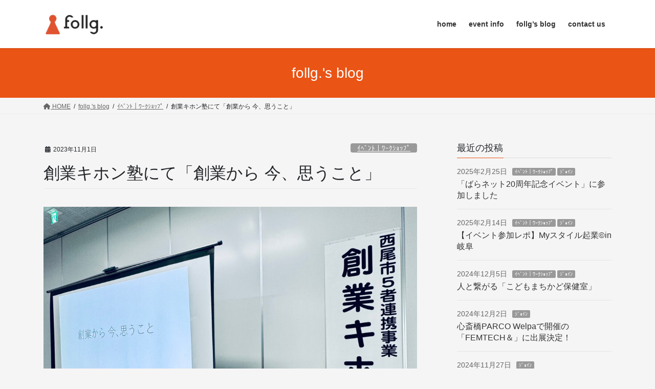

--- FILE ---
content_type: text/html; charset=UTF-8
request_url: https://www.follg.net/follglog/20231101/
body_size: 19837
content:
<!DOCTYPE html>
<html lang="ja">
<head>
<meta charset="utf-8">
<meta http-equiv="X-UA-Compatible" content="IE=edge">
<meta name="viewport" content="width=device-width, initial-scale=1">
<title>創業キホン塾にて「創業から 今、思うこと」 &#8211; follg.</title>
<meta name='robots' content='max-image-preview:large' />
<link rel='dns-prefetch' href='//www.google.com' />
<link rel="alternate" type="application/rss+xml" title="follg. &raquo; フィード" href="https://www.follg.net/feed/" />
<link rel="alternate" type="application/rss+xml" title="follg. &raquo; コメントフィード" href="https://www.follg.net/comments/feed/" />
<link rel="alternate" title="oEmbed (JSON)" type="application/json+oembed" href="https://www.follg.net/wp-json/oembed/1.0/embed?url=https%3A%2F%2Fwww.follg.net%2Ffollglog%2F20231101%2F" />
<link rel="alternate" title="oEmbed (XML)" type="text/xml+oembed" href="https://www.follg.net/wp-json/oembed/1.0/embed?url=https%3A%2F%2Fwww.follg.net%2Ffollglog%2F20231101%2F&#038;format=xml" />
<style id='wp-img-auto-sizes-contain-inline-css' type='text/css'>
img:is([sizes=auto i],[sizes^="auto," i]){contain-intrinsic-size:3000px 1500px}
/*# sourceURL=wp-img-auto-sizes-contain-inline-css */
</style>
<link rel='stylesheet' id='vkExUnit_common_style-css' href='https://www.follg.net/wp-content/plugins/vk-all-in-one-expansion-unit/assets/css/vkExUnit_style.css?ver=9.110.1.1' type='text/css' media='all' />
<style id='vkExUnit_common_style-inline-css' type='text/css'>
.grecaptcha-badge{bottom: 85px !important;}
:root {--ver_page_top_button_url:url(https://www.follg.net/wp-content/plugins/vk-all-in-one-expansion-unit/assets/images/to-top-btn-icon.svg);}@font-face {font-weight: normal;font-style: normal;font-family: "vk_sns";src: url("https://www.follg.net/wp-content/plugins/vk-all-in-one-expansion-unit/inc/sns/icons/fonts/vk_sns.eot?-bq20cj");src: url("https://www.follg.net/wp-content/plugins/vk-all-in-one-expansion-unit/inc/sns/icons/fonts/vk_sns.eot?#iefix-bq20cj") format("embedded-opentype"),url("https://www.follg.net/wp-content/plugins/vk-all-in-one-expansion-unit/inc/sns/icons/fonts/vk_sns.woff?-bq20cj") format("woff"),url("https://www.follg.net/wp-content/plugins/vk-all-in-one-expansion-unit/inc/sns/icons/fonts/vk_sns.ttf?-bq20cj") format("truetype"),url("https://www.follg.net/wp-content/plugins/vk-all-in-one-expansion-unit/inc/sns/icons/fonts/vk_sns.svg?-bq20cj#vk_sns") format("svg");}
/*# sourceURL=vkExUnit_common_style-inline-css */
</style>
<style id='wp-emoji-styles-inline-css' type='text/css'>

	img.wp-smiley, img.emoji {
		display: inline !important;
		border: none !important;
		box-shadow: none !important;
		height: 1em !important;
		width: 1em !important;
		margin: 0 0.07em !important;
		vertical-align: -0.1em !important;
		background: none !important;
		padding: 0 !important;
	}
/*# sourceURL=wp-emoji-styles-inline-css */
</style>
<style id='wp-block-library-inline-css' type='text/css'>
:root{--wp-block-synced-color:#7a00df;--wp-block-synced-color--rgb:122,0,223;--wp-bound-block-color:var(--wp-block-synced-color);--wp-editor-canvas-background:#ddd;--wp-admin-theme-color:#007cba;--wp-admin-theme-color--rgb:0,124,186;--wp-admin-theme-color-darker-10:#006ba1;--wp-admin-theme-color-darker-10--rgb:0,107,160.5;--wp-admin-theme-color-darker-20:#005a87;--wp-admin-theme-color-darker-20--rgb:0,90,135;--wp-admin-border-width-focus:2px}@media (min-resolution:192dpi){:root{--wp-admin-border-width-focus:1.5px}}.wp-element-button{cursor:pointer}:root .has-very-light-gray-background-color{background-color:#eee}:root .has-very-dark-gray-background-color{background-color:#313131}:root .has-very-light-gray-color{color:#eee}:root .has-very-dark-gray-color{color:#313131}:root .has-vivid-green-cyan-to-vivid-cyan-blue-gradient-background{background:linear-gradient(135deg,#00d084,#0693e3)}:root .has-purple-crush-gradient-background{background:linear-gradient(135deg,#34e2e4,#4721fb 50%,#ab1dfe)}:root .has-hazy-dawn-gradient-background{background:linear-gradient(135deg,#faaca8,#dad0ec)}:root .has-subdued-olive-gradient-background{background:linear-gradient(135deg,#fafae1,#67a671)}:root .has-atomic-cream-gradient-background{background:linear-gradient(135deg,#fdd79a,#004a59)}:root .has-nightshade-gradient-background{background:linear-gradient(135deg,#330968,#31cdcf)}:root .has-midnight-gradient-background{background:linear-gradient(135deg,#020381,#2874fc)}:root{--wp--preset--font-size--normal:16px;--wp--preset--font-size--huge:42px}.has-regular-font-size{font-size:1em}.has-larger-font-size{font-size:2.625em}.has-normal-font-size{font-size:var(--wp--preset--font-size--normal)}.has-huge-font-size{font-size:var(--wp--preset--font-size--huge)}.has-text-align-center{text-align:center}.has-text-align-left{text-align:left}.has-text-align-right{text-align:right}.has-fit-text{white-space:nowrap!important}#end-resizable-editor-section{display:none}.aligncenter{clear:both}.items-justified-left{justify-content:flex-start}.items-justified-center{justify-content:center}.items-justified-right{justify-content:flex-end}.items-justified-space-between{justify-content:space-between}.screen-reader-text{border:0;clip-path:inset(50%);height:1px;margin:-1px;overflow:hidden;padding:0;position:absolute;width:1px;word-wrap:normal!important}.screen-reader-text:focus{background-color:#ddd;clip-path:none;color:#444;display:block;font-size:1em;height:auto;left:5px;line-height:normal;padding:15px 23px 14px;text-decoration:none;top:5px;width:auto;z-index:100000}html :where(.has-border-color){border-style:solid}html :where([style*=border-top-color]){border-top-style:solid}html :where([style*=border-right-color]){border-right-style:solid}html :where([style*=border-bottom-color]){border-bottom-style:solid}html :where([style*=border-left-color]){border-left-style:solid}html :where([style*=border-width]){border-style:solid}html :where([style*=border-top-width]){border-top-style:solid}html :where([style*=border-right-width]){border-right-style:solid}html :where([style*=border-bottom-width]){border-bottom-style:solid}html :where([style*=border-left-width]){border-left-style:solid}html :where(img[class*=wp-image-]){height:auto;max-width:100%}:where(figure){margin:0 0 1em}html :where(.is-position-sticky){--wp-admin--admin-bar--position-offset:var(--wp-admin--admin-bar--height,0px)}@media screen and (max-width:600px){html :where(.is-position-sticky){--wp-admin--admin-bar--position-offset:0px}}
.vk-cols--reverse{flex-direction:row-reverse}.vk-cols--hasbtn{margin-bottom:0}.vk-cols--hasbtn>.row>.vk_gridColumn_item,.vk-cols--hasbtn>.wp-block-column{position:relative;padding-bottom:3em}.vk-cols--hasbtn>.row>.vk_gridColumn_item>.wp-block-buttons,.vk-cols--hasbtn>.row>.vk_gridColumn_item>.vk_button,.vk-cols--hasbtn>.wp-block-column>.wp-block-buttons,.vk-cols--hasbtn>.wp-block-column>.vk_button{position:absolute;bottom:0;width:100%}.vk-cols--fit.wp-block-columns{gap:0}.vk-cols--fit.wp-block-columns,.vk-cols--fit.wp-block-columns:not(.is-not-stacked-on-mobile){margin-top:0;margin-bottom:0;justify-content:space-between}.vk-cols--fit.wp-block-columns>.wp-block-column *:last-child,.vk-cols--fit.wp-block-columns:not(.is-not-stacked-on-mobile)>.wp-block-column *:last-child{margin-bottom:0}.vk-cols--fit.wp-block-columns>.wp-block-column>.wp-block-cover,.vk-cols--fit.wp-block-columns:not(.is-not-stacked-on-mobile)>.wp-block-column>.wp-block-cover{margin-top:0}.vk-cols--fit.wp-block-columns.has-background,.vk-cols--fit.wp-block-columns:not(.is-not-stacked-on-mobile).has-background{padding:0}@media(max-width: 599px){.vk-cols--fit.wp-block-columns:not(.has-background)>.wp-block-column:not(.has-background),.vk-cols--fit.wp-block-columns:not(.is-not-stacked-on-mobile):not(.has-background)>.wp-block-column:not(.has-background){padding-left:0 !important;padding-right:0 !important}}@media(min-width: 782px){.vk-cols--fit.wp-block-columns .block-editor-block-list__block.wp-block-column:not(:first-child),.vk-cols--fit.wp-block-columns>.wp-block-column:not(:first-child),.vk-cols--fit.wp-block-columns:not(.is-not-stacked-on-mobile) .block-editor-block-list__block.wp-block-column:not(:first-child),.vk-cols--fit.wp-block-columns:not(.is-not-stacked-on-mobile)>.wp-block-column:not(:first-child){margin-left:0}}@media(min-width: 600px)and (max-width: 781px){.vk-cols--fit.wp-block-columns .wp-block-column:nth-child(2n),.vk-cols--fit.wp-block-columns:not(.is-not-stacked-on-mobile) .wp-block-column:nth-child(2n){margin-left:0}.vk-cols--fit.wp-block-columns .wp-block-column:not(:only-child),.vk-cols--fit.wp-block-columns:not(.is-not-stacked-on-mobile) .wp-block-column:not(:only-child){flex-basis:50% !important}}.vk-cols--fit--gap1.wp-block-columns{gap:1px}@media(min-width: 600px)and (max-width: 781px){.vk-cols--fit--gap1.wp-block-columns .wp-block-column:not(:only-child){flex-basis:calc(50% - 1px) !important}}.vk-cols--fit.vk-cols--grid>.block-editor-block-list__block,.vk-cols--fit.vk-cols--grid>.wp-block-column,.vk-cols--fit.vk-cols--grid:not(.is-not-stacked-on-mobile)>.block-editor-block-list__block,.vk-cols--fit.vk-cols--grid:not(.is-not-stacked-on-mobile)>.wp-block-column{flex-basis:50%;box-sizing:border-box}@media(max-width: 599px){.vk-cols--fit.vk-cols--grid.vk-cols--grid--alignfull>.wp-block-column:nth-child(2)>.wp-block-cover,.vk-cols--fit.vk-cols--grid.vk-cols--grid--alignfull>.wp-block-column:nth-child(2)>.vk_outer,.vk-cols--fit.vk-cols--grid:not(.is-not-stacked-on-mobile).vk-cols--grid--alignfull>.wp-block-column:nth-child(2)>.wp-block-cover,.vk-cols--fit.vk-cols--grid:not(.is-not-stacked-on-mobile).vk-cols--grid--alignfull>.wp-block-column:nth-child(2)>.vk_outer{width:100vw;margin-right:calc((100% - 100vw)/2);margin-left:calc((100% - 100vw)/2)}}@media(min-width: 600px){.vk-cols--fit.vk-cols--grid.vk-cols--grid--alignfull>.wp-block-column:nth-child(2)>.wp-block-cover,.vk-cols--fit.vk-cols--grid.vk-cols--grid--alignfull>.wp-block-column:nth-child(2)>.vk_outer,.vk-cols--fit.vk-cols--grid:not(.is-not-stacked-on-mobile).vk-cols--grid--alignfull>.wp-block-column:nth-child(2)>.wp-block-cover,.vk-cols--fit.vk-cols--grid:not(.is-not-stacked-on-mobile).vk-cols--grid--alignfull>.wp-block-column:nth-child(2)>.vk_outer{margin-right:calc(100% - 50vw);width:50vw}}@media(min-width: 600px){.vk-cols--fit.vk-cols--grid.vk-cols--grid--alignfull.vk-cols--reverse>.wp-block-column,.vk-cols--fit.vk-cols--grid:not(.is-not-stacked-on-mobile).vk-cols--grid--alignfull.vk-cols--reverse>.wp-block-column{margin-left:0;margin-right:0}.vk-cols--fit.vk-cols--grid.vk-cols--grid--alignfull.vk-cols--reverse>.wp-block-column:nth-child(2)>.wp-block-cover,.vk-cols--fit.vk-cols--grid.vk-cols--grid--alignfull.vk-cols--reverse>.wp-block-column:nth-child(2)>.vk_outer,.vk-cols--fit.vk-cols--grid:not(.is-not-stacked-on-mobile).vk-cols--grid--alignfull.vk-cols--reverse>.wp-block-column:nth-child(2)>.wp-block-cover,.vk-cols--fit.vk-cols--grid:not(.is-not-stacked-on-mobile).vk-cols--grid--alignfull.vk-cols--reverse>.wp-block-column:nth-child(2)>.vk_outer{margin-left:calc(100% - 50vw)}}.vk-cols--menu h2,.vk-cols--menu h3,.vk-cols--menu h4,.vk-cols--menu h5{margin-bottom:.2em;text-shadow:#000 0 0 10px}.vk-cols--menu h2:first-child,.vk-cols--menu h3:first-child,.vk-cols--menu h4:first-child,.vk-cols--menu h5:first-child{margin-top:0}.vk-cols--menu p{margin-bottom:1rem;text-shadow:#000 0 0 10px}.vk-cols--menu .wp-block-cover__inner-container:last-child{margin-bottom:0}.vk-cols--fitbnrs .wp-block-column .wp-block-cover:hover img{filter:unset}.vk-cols--fitbnrs .wp-block-column .wp-block-cover:hover{background-color:unset}.vk-cols--fitbnrs .wp-block-column .wp-block-cover:hover .wp-block-cover__image-background{filter:unset !important}.vk-cols--fitbnrs .wp-block-cover .wp-block-cover__inner-container{position:absolute;height:100%;width:100%}.vk-cols--fitbnrs .vk_button{height:100%;margin:0}.vk-cols--fitbnrs .vk_button .vk_button_btn,.vk-cols--fitbnrs .vk_button .btn{height:100%;width:100%;border:none;box-shadow:none;background-color:unset !important;transition:unset}.vk-cols--fitbnrs .vk_button .vk_button_btn:hover,.vk-cols--fitbnrs .vk_button .btn:hover{transition:unset}.vk-cols--fitbnrs .vk_button .vk_button_btn:after,.vk-cols--fitbnrs .vk_button .btn:after{border:none}.vk-cols--fitbnrs .vk_button .vk_button_link_txt{width:100%;position:absolute;top:50%;left:50%;transform:translateY(-50%) translateX(-50%);font-size:2rem;text-shadow:#000 0 0 10px}.vk-cols--fitbnrs .vk_button .vk_button_link_subCaption{width:100%;position:absolute;top:calc(50% + 2.2em);left:50%;transform:translateY(-50%) translateX(-50%);text-shadow:#000 0 0 10px}@media(min-width: 992px){.vk-cols--media.wp-block-columns{gap:3rem}}.vk-fit-map figure{margin-bottom:0}.vk-fit-map iframe{position:relative;margin-bottom:0;display:block;max-height:400px;width:100vw}.vk-fit-map:is(.alignfull,.alignwide) div{max-width:100%}.vk-table--th--width25 :where(tr>*:first-child){width:25%}.vk-table--th--width30 :where(tr>*:first-child){width:30%}.vk-table--th--width35 :where(tr>*:first-child){width:35%}.vk-table--th--width40 :where(tr>*:first-child){width:40%}.vk-table--th--bg-bright :where(tr>*:first-child){background-color:var(--wp--preset--color--bg-secondary, rgba(0, 0, 0, 0.05))}@media(max-width: 599px){.vk-table--mobile-block :is(th,td){width:100%;display:block}.vk-table--mobile-block.wp-block-table table :is(th,td){border-top:none}}.vk-table--width--th25 :where(tr>*:first-child){width:25%}.vk-table--width--th30 :where(tr>*:first-child){width:30%}.vk-table--width--th35 :where(tr>*:first-child){width:35%}.vk-table--width--th40 :where(tr>*:first-child){width:40%}.no-margin{margin:0}@media(max-width: 599px){.wp-block-image.vk-aligncenter--mobile>.alignright{float:none;margin-left:auto;margin-right:auto}.vk-no-padding-horizontal--mobile{padding-left:0 !important;padding-right:0 !important}}
/* VK Color Palettes */:root{ --wp--preset--color--vk-color-custom-1:#ea5415}/* --vk-color-custom-1 is deprecated. */:root{ --vk-color-custom-1: var(--wp--preset--color--vk-color-custom-1);}:root{ --wp--preset--color--vk-color-custom-2:#4b4948}/* --vk-color-custom-2 is deprecated. */:root{ --vk-color-custom-2: var(--wp--preset--color--vk-color-custom-2);}

/*# sourceURL=wp-block-library-inline-css */
</style><style id='wp-block-image-inline-css' type='text/css'>
.wp-block-image>a,.wp-block-image>figure>a{display:inline-block}.wp-block-image img{box-sizing:border-box;height:auto;max-width:100%;vertical-align:bottom}@media not (prefers-reduced-motion){.wp-block-image img.hide{visibility:hidden}.wp-block-image img.show{animation:show-content-image .4s}}.wp-block-image[style*=border-radius] img,.wp-block-image[style*=border-radius]>a{border-radius:inherit}.wp-block-image.has-custom-border img{box-sizing:border-box}.wp-block-image.aligncenter{text-align:center}.wp-block-image.alignfull>a,.wp-block-image.alignwide>a{width:100%}.wp-block-image.alignfull img,.wp-block-image.alignwide img{height:auto;width:100%}.wp-block-image .aligncenter,.wp-block-image .alignleft,.wp-block-image .alignright,.wp-block-image.aligncenter,.wp-block-image.alignleft,.wp-block-image.alignright{display:table}.wp-block-image .aligncenter>figcaption,.wp-block-image .alignleft>figcaption,.wp-block-image .alignright>figcaption,.wp-block-image.aligncenter>figcaption,.wp-block-image.alignleft>figcaption,.wp-block-image.alignright>figcaption{caption-side:bottom;display:table-caption}.wp-block-image .alignleft{float:left;margin:.5em 1em .5em 0}.wp-block-image .alignright{float:right;margin:.5em 0 .5em 1em}.wp-block-image .aligncenter{margin-left:auto;margin-right:auto}.wp-block-image :where(figcaption){margin-bottom:1em;margin-top:.5em}.wp-block-image.is-style-circle-mask img{border-radius:9999px}@supports ((-webkit-mask-image:none) or (mask-image:none)) or (-webkit-mask-image:none){.wp-block-image.is-style-circle-mask img{border-radius:0;-webkit-mask-image:url('data:image/svg+xml;utf8,<svg viewBox="0 0 100 100" xmlns="http://www.w3.org/2000/svg"><circle cx="50" cy="50" r="50"/></svg>');mask-image:url('data:image/svg+xml;utf8,<svg viewBox="0 0 100 100" xmlns="http://www.w3.org/2000/svg"><circle cx="50" cy="50" r="50"/></svg>');mask-mode:alpha;-webkit-mask-position:center;mask-position:center;-webkit-mask-repeat:no-repeat;mask-repeat:no-repeat;-webkit-mask-size:contain;mask-size:contain}}:root :where(.wp-block-image.is-style-rounded img,.wp-block-image .is-style-rounded img){border-radius:9999px}.wp-block-image figure{margin:0}.wp-lightbox-container{display:flex;flex-direction:column;position:relative}.wp-lightbox-container img{cursor:zoom-in}.wp-lightbox-container img:hover+button{opacity:1}.wp-lightbox-container button{align-items:center;backdrop-filter:blur(16px) saturate(180%);background-color:#5a5a5a40;border:none;border-radius:4px;cursor:zoom-in;display:flex;height:20px;justify-content:center;opacity:0;padding:0;position:absolute;right:16px;text-align:center;top:16px;width:20px;z-index:100}@media not (prefers-reduced-motion){.wp-lightbox-container button{transition:opacity .2s ease}}.wp-lightbox-container button:focus-visible{outline:3px auto #5a5a5a40;outline:3px auto -webkit-focus-ring-color;outline-offset:3px}.wp-lightbox-container button:hover{cursor:pointer;opacity:1}.wp-lightbox-container button:focus{opacity:1}.wp-lightbox-container button:focus,.wp-lightbox-container button:hover,.wp-lightbox-container button:not(:hover):not(:active):not(.has-background){background-color:#5a5a5a40;border:none}.wp-lightbox-overlay{box-sizing:border-box;cursor:zoom-out;height:100vh;left:0;overflow:hidden;position:fixed;top:0;visibility:hidden;width:100%;z-index:100000}.wp-lightbox-overlay .close-button{align-items:center;cursor:pointer;display:flex;justify-content:center;min-height:40px;min-width:40px;padding:0;position:absolute;right:calc(env(safe-area-inset-right) + 16px);top:calc(env(safe-area-inset-top) + 16px);z-index:5000000}.wp-lightbox-overlay .close-button:focus,.wp-lightbox-overlay .close-button:hover,.wp-lightbox-overlay .close-button:not(:hover):not(:active):not(.has-background){background:none;border:none}.wp-lightbox-overlay .lightbox-image-container{height:var(--wp--lightbox-container-height);left:50%;overflow:hidden;position:absolute;top:50%;transform:translate(-50%,-50%);transform-origin:top left;width:var(--wp--lightbox-container-width);z-index:9999999999}.wp-lightbox-overlay .wp-block-image{align-items:center;box-sizing:border-box;display:flex;height:100%;justify-content:center;margin:0;position:relative;transform-origin:0 0;width:100%;z-index:3000000}.wp-lightbox-overlay .wp-block-image img{height:var(--wp--lightbox-image-height);min-height:var(--wp--lightbox-image-height);min-width:var(--wp--lightbox-image-width);width:var(--wp--lightbox-image-width)}.wp-lightbox-overlay .wp-block-image figcaption{display:none}.wp-lightbox-overlay button{background:none;border:none}.wp-lightbox-overlay .scrim{background-color:#fff;height:100%;opacity:.9;position:absolute;width:100%;z-index:2000000}.wp-lightbox-overlay.active{visibility:visible}@media not (prefers-reduced-motion){.wp-lightbox-overlay.active{animation:turn-on-visibility .25s both}.wp-lightbox-overlay.active img{animation:turn-on-visibility .35s both}.wp-lightbox-overlay.show-closing-animation:not(.active){animation:turn-off-visibility .35s both}.wp-lightbox-overlay.show-closing-animation:not(.active) img{animation:turn-off-visibility .25s both}.wp-lightbox-overlay.zoom.active{animation:none;opacity:1;visibility:visible}.wp-lightbox-overlay.zoom.active .lightbox-image-container{animation:lightbox-zoom-in .4s}.wp-lightbox-overlay.zoom.active .lightbox-image-container img{animation:none}.wp-lightbox-overlay.zoom.active .scrim{animation:turn-on-visibility .4s forwards}.wp-lightbox-overlay.zoom.show-closing-animation:not(.active){animation:none}.wp-lightbox-overlay.zoom.show-closing-animation:not(.active) .lightbox-image-container{animation:lightbox-zoom-out .4s}.wp-lightbox-overlay.zoom.show-closing-animation:not(.active) .lightbox-image-container img{animation:none}.wp-lightbox-overlay.zoom.show-closing-animation:not(.active) .scrim{animation:turn-off-visibility .4s forwards}}@keyframes show-content-image{0%{visibility:hidden}99%{visibility:hidden}to{visibility:visible}}@keyframes turn-on-visibility{0%{opacity:0}to{opacity:1}}@keyframes turn-off-visibility{0%{opacity:1;visibility:visible}99%{opacity:0;visibility:visible}to{opacity:0;visibility:hidden}}@keyframes lightbox-zoom-in{0%{transform:translate(calc((-100vw + var(--wp--lightbox-scrollbar-width))/2 + var(--wp--lightbox-initial-left-position)),calc(-50vh + var(--wp--lightbox-initial-top-position))) scale(var(--wp--lightbox-scale))}to{transform:translate(-50%,-50%) scale(1)}}@keyframes lightbox-zoom-out{0%{transform:translate(-50%,-50%) scale(1);visibility:visible}99%{visibility:visible}to{transform:translate(calc((-100vw + var(--wp--lightbox-scrollbar-width))/2 + var(--wp--lightbox-initial-left-position)),calc(-50vh + var(--wp--lightbox-initial-top-position))) scale(var(--wp--lightbox-scale));visibility:hidden}}
/*# sourceURL=https://www.follg.net/wp-includes/blocks/image/style.min.css */
</style>
<style id='wp-block-paragraph-inline-css' type='text/css'>
.is-small-text{font-size:.875em}.is-regular-text{font-size:1em}.is-large-text{font-size:2.25em}.is-larger-text{font-size:3em}.has-drop-cap:not(:focus):first-letter{float:left;font-size:8.4em;font-style:normal;font-weight:100;line-height:.68;margin:.05em .1em 0 0;text-transform:uppercase}body.rtl .has-drop-cap:not(:focus):first-letter{float:none;margin-left:.1em}p.has-drop-cap.has-background{overflow:hidden}:root :where(p.has-background){padding:1.25em 2.375em}:where(p.has-text-color:not(.has-link-color)) a{color:inherit}p.has-text-align-left[style*="writing-mode:vertical-lr"],p.has-text-align-right[style*="writing-mode:vertical-rl"]{rotate:180deg}
/*# sourceURL=https://www.follg.net/wp-includes/blocks/paragraph/style.min.css */
</style>
<style id='global-styles-inline-css' type='text/css'>
:root{--wp--preset--aspect-ratio--square: 1;--wp--preset--aspect-ratio--4-3: 4/3;--wp--preset--aspect-ratio--3-4: 3/4;--wp--preset--aspect-ratio--3-2: 3/2;--wp--preset--aspect-ratio--2-3: 2/3;--wp--preset--aspect-ratio--16-9: 16/9;--wp--preset--aspect-ratio--9-16: 9/16;--wp--preset--color--black: #000000;--wp--preset--color--cyan-bluish-gray: #abb8c3;--wp--preset--color--white: #ffffff;--wp--preset--color--pale-pink: #f78da7;--wp--preset--color--vivid-red: #cf2e2e;--wp--preset--color--luminous-vivid-orange: #ff6900;--wp--preset--color--luminous-vivid-amber: #fcb900;--wp--preset--color--light-green-cyan: #7bdcb5;--wp--preset--color--vivid-green-cyan: #00d084;--wp--preset--color--pale-cyan-blue: #8ed1fc;--wp--preset--color--vivid-cyan-blue: #0693e3;--wp--preset--color--vivid-purple: #9b51e0;--wp--preset--color--vk-color-custom-1: #ea5415;--wp--preset--color--vk-color-custom-2: #4b4948;--wp--preset--gradient--vivid-cyan-blue-to-vivid-purple: linear-gradient(135deg,rgb(6,147,227) 0%,rgb(155,81,224) 100%);--wp--preset--gradient--light-green-cyan-to-vivid-green-cyan: linear-gradient(135deg,rgb(122,220,180) 0%,rgb(0,208,130) 100%);--wp--preset--gradient--luminous-vivid-amber-to-luminous-vivid-orange: linear-gradient(135deg,rgb(252,185,0) 0%,rgb(255,105,0) 100%);--wp--preset--gradient--luminous-vivid-orange-to-vivid-red: linear-gradient(135deg,rgb(255,105,0) 0%,rgb(207,46,46) 100%);--wp--preset--gradient--very-light-gray-to-cyan-bluish-gray: linear-gradient(135deg,rgb(238,238,238) 0%,rgb(169,184,195) 100%);--wp--preset--gradient--cool-to-warm-spectrum: linear-gradient(135deg,rgb(74,234,220) 0%,rgb(151,120,209) 20%,rgb(207,42,186) 40%,rgb(238,44,130) 60%,rgb(251,105,98) 80%,rgb(254,248,76) 100%);--wp--preset--gradient--blush-light-purple: linear-gradient(135deg,rgb(255,206,236) 0%,rgb(152,150,240) 100%);--wp--preset--gradient--blush-bordeaux: linear-gradient(135deg,rgb(254,205,165) 0%,rgb(254,45,45) 50%,rgb(107,0,62) 100%);--wp--preset--gradient--luminous-dusk: linear-gradient(135deg,rgb(255,203,112) 0%,rgb(199,81,192) 50%,rgb(65,88,208) 100%);--wp--preset--gradient--pale-ocean: linear-gradient(135deg,rgb(255,245,203) 0%,rgb(182,227,212) 50%,rgb(51,167,181) 100%);--wp--preset--gradient--electric-grass: linear-gradient(135deg,rgb(202,248,128) 0%,rgb(113,206,126) 100%);--wp--preset--gradient--midnight: linear-gradient(135deg,rgb(2,3,129) 0%,rgb(40,116,252) 100%);--wp--preset--font-size--small: 0.875rem;--wp--preset--font-size--medium: 20px;--wp--preset--font-size--large: 1.5rem;--wp--preset--font-size--x-large: 42px;--wp--preset--font-size--regular: 1rem;--wp--preset--font-size--huge: 2.25rem;--wp--preset--spacing--20: 0.44rem;--wp--preset--spacing--30: var(--vk-margin-xs, 0.75rem);--wp--preset--spacing--40: var(--vk-margin-sm, 1.5rem);--wp--preset--spacing--50: var(--vk-margin-md, 2.4rem);--wp--preset--spacing--60: var(--vk-margin-lg, 4rem);--wp--preset--spacing--70: var(--vk-margin-xl, 6rem);--wp--preset--spacing--80: 5.06rem;--wp--preset--shadow--natural: 6px 6px 9px rgba(0, 0, 0, 0.2);--wp--preset--shadow--deep: 12px 12px 50px rgba(0, 0, 0, 0.4);--wp--preset--shadow--sharp: 6px 6px 0px rgba(0, 0, 0, 0.2);--wp--preset--shadow--outlined: 6px 6px 0px -3px rgb(255, 255, 255), 6px 6px rgb(0, 0, 0);--wp--preset--shadow--crisp: 6px 6px 0px rgb(0, 0, 0);}:root { --wp--style--global--content-size: calc( var(--vk-width-container) - var(--vk-width-container-padding) * 2 );--wp--style--global--wide-size: calc( var(--vk-width-container) - var(--vk-width-container-padding) * 2 + ( 100vw - ( var(--vk-width-container) - var(--vk-width-container-padding) * 2 ) ) / 2 ); }:where(body) { margin: 0; }.wp-site-blocks > .alignleft { float: left; margin-right: 2em; }.wp-site-blocks > .alignright { float: right; margin-left: 2em; }.wp-site-blocks > .aligncenter { justify-content: center; margin-left: auto; margin-right: auto; }:where(.wp-site-blocks) > * { margin-block-start: 24px; margin-block-end: 0; }:where(.wp-site-blocks) > :first-child { margin-block-start: 0; }:where(.wp-site-blocks) > :last-child { margin-block-end: 0; }:root { --wp--style--block-gap: 24px; }:root :where(.is-layout-flow) > :first-child{margin-block-start: 0;}:root :where(.is-layout-flow) > :last-child{margin-block-end: 0;}:root :where(.is-layout-flow) > *{margin-block-start: 24px;margin-block-end: 0;}:root :where(.is-layout-constrained) > :first-child{margin-block-start: 0;}:root :where(.is-layout-constrained) > :last-child{margin-block-end: 0;}:root :where(.is-layout-constrained) > *{margin-block-start: 24px;margin-block-end: 0;}:root :where(.is-layout-flex){gap: 24px;}:root :where(.is-layout-grid){gap: 24px;}.is-layout-flow > .alignleft{float: left;margin-inline-start: 0;margin-inline-end: 2em;}.is-layout-flow > .alignright{float: right;margin-inline-start: 2em;margin-inline-end: 0;}.is-layout-flow > .aligncenter{margin-left: auto !important;margin-right: auto !important;}.is-layout-constrained > .alignleft{float: left;margin-inline-start: 0;margin-inline-end: 2em;}.is-layout-constrained > .alignright{float: right;margin-inline-start: 2em;margin-inline-end: 0;}.is-layout-constrained > .aligncenter{margin-left: auto !important;margin-right: auto !important;}.is-layout-constrained > :where(:not(.alignleft):not(.alignright):not(.alignfull)){max-width: var(--wp--style--global--content-size);margin-left: auto !important;margin-right: auto !important;}.is-layout-constrained > .alignwide{max-width: var(--wp--style--global--wide-size);}body .is-layout-flex{display: flex;}.is-layout-flex{flex-wrap: wrap;align-items: center;}.is-layout-flex > :is(*, div){margin: 0;}body .is-layout-grid{display: grid;}.is-layout-grid > :is(*, div){margin: 0;}body{padding-top: 0px;padding-right: 0px;padding-bottom: 0px;padding-left: 0px;}a:where(:not(.wp-element-button)){text-decoration: underline;}:root :where(.wp-element-button, .wp-block-button__link){background-color: #32373c;border-width: 0;color: #fff;font-family: inherit;font-size: inherit;font-style: inherit;font-weight: inherit;letter-spacing: inherit;line-height: inherit;padding-top: calc(0.667em + 2px);padding-right: calc(1.333em + 2px);padding-bottom: calc(0.667em + 2px);padding-left: calc(1.333em + 2px);text-decoration: none;text-transform: inherit;}.has-black-color{color: var(--wp--preset--color--black) !important;}.has-cyan-bluish-gray-color{color: var(--wp--preset--color--cyan-bluish-gray) !important;}.has-white-color{color: var(--wp--preset--color--white) !important;}.has-pale-pink-color{color: var(--wp--preset--color--pale-pink) !important;}.has-vivid-red-color{color: var(--wp--preset--color--vivid-red) !important;}.has-luminous-vivid-orange-color{color: var(--wp--preset--color--luminous-vivid-orange) !important;}.has-luminous-vivid-amber-color{color: var(--wp--preset--color--luminous-vivid-amber) !important;}.has-light-green-cyan-color{color: var(--wp--preset--color--light-green-cyan) !important;}.has-vivid-green-cyan-color{color: var(--wp--preset--color--vivid-green-cyan) !important;}.has-pale-cyan-blue-color{color: var(--wp--preset--color--pale-cyan-blue) !important;}.has-vivid-cyan-blue-color{color: var(--wp--preset--color--vivid-cyan-blue) !important;}.has-vivid-purple-color{color: var(--wp--preset--color--vivid-purple) !important;}.has-vk-color-custom-1-color{color: var(--wp--preset--color--vk-color-custom-1) !important;}.has-vk-color-custom-2-color{color: var(--wp--preset--color--vk-color-custom-2) !important;}.has-black-background-color{background-color: var(--wp--preset--color--black) !important;}.has-cyan-bluish-gray-background-color{background-color: var(--wp--preset--color--cyan-bluish-gray) !important;}.has-white-background-color{background-color: var(--wp--preset--color--white) !important;}.has-pale-pink-background-color{background-color: var(--wp--preset--color--pale-pink) !important;}.has-vivid-red-background-color{background-color: var(--wp--preset--color--vivid-red) !important;}.has-luminous-vivid-orange-background-color{background-color: var(--wp--preset--color--luminous-vivid-orange) !important;}.has-luminous-vivid-amber-background-color{background-color: var(--wp--preset--color--luminous-vivid-amber) !important;}.has-light-green-cyan-background-color{background-color: var(--wp--preset--color--light-green-cyan) !important;}.has-vivid-green-cyan-background-color{background-color: var(--wp--preset--color--vivid-green-cyan) !important;}.has-pale-cyan-blue-background-color{background-color: var(--wp--preset--color--pale-cyan-blue) !important;}.has-vivid-cyan-blue-background-color{background-color: var(--wp--preset--color--vivid-cyan-blue) !important;}.has-vivid-purple-background-color{background-color: var(--wp--preset--color--vivid-purple) !important;}.has-vk-color-custom-1-background-color{background-color: var(--wp--preset--color--vk-color-custom-1) !important;}.has-vk-color-custom-2-background-color{background-color: var(--wp--preset--color--vk-color-custom-2) !important;}.has-black-border-color{border-color: var(--wp--preset--color--black) !important;}.has-cyan-bluish-gray-border-color{border-color: var(--wp--preset--color--cyan-bluish-gray) !important;}.has-white-border-color{border-color: var(--wp--preset--color--white) !important;}.has-pale-pink-border-color{border-color: var(--wp--preset--color--pale-pink) !important;}.has-vivid-red-border-color{border-color: var(--wp--preset--color--vivid-red) !important;}.has-luminous-vivid-orange-border-color{border-color: var(--wp--preset--color--luminous-vivid-orange) !important;}.has-luminous-vivid-amber-border-color{border-color: var(--wp--preset--color--luminous-vivid-amber) !important;}.has-light-green-cyan-border-color{border-color: var(--wp--preset--color--light-green-cyan) !important;}.has-vivid-green-cyan-border-color{border-color: var(--wp--preset--color--vivid-green-cyan) !important;}.has-pale-cyan-blue-border-color{border-color: var(--wp--preset--color--pale-cyan-blue) !important;}.has-vivid-cyan-blue-border-color{border-color: var(--wp--preset--color--vivid-cyan-blue) !important;}.has-vivid-purple-border-color{border-color: var(--wp--preset--color--vivid-purple) !important;}.has-vk-color-custom-1-border-color{border-color: var(--wp--preset--color--vk-color-custom-1) !important;}.has-vk-color-custom-2-border-color{border-color: var(--wp--preset--color--vk-color-custom-2) !important;}.has-vivid-cyan-blue-to-vivid-purple-gradient-background{background: var(--wp--preset--gradient--vivid-cyan-blue-to-vivid-purple) !important;}.has-light-green-cyan-to-vivid-green-cyan-gradient-background{background: var(--wp--preset--gradient--light-green-cyan-to-vivid-green-cyan) !important;}.has-luminous-vivid-amber-to-luminous-vivid-orange-gradient-background{background: var(--wp--preset--gradient--luminous-vivid-amber-to-luminous-vivid-orange) !important;}.has-luminous-vivid-orange-to-vivid-red-gradient-background{background: var(--wp--preset--gradient--luminous-vivid-orange-to-vivid-red) !important;}.has-very-light-gray-to-cyan-bluish-gray-gradient-background{background: var(--wp--preset--gradient--very-light-gray-to-cyan-bluish-gray) !important;}.has-cool-to-warm-spectrum-gradient-background{background: var(--wp--preset--gradient--cool-to-warm-spectrum) !important;}.has-blush-light-purple-gradient-background{background: var(--wp--preset--gradient--blush-light-purple) !important;}.has-blush-bordeaux-gradient-background{background: var(--wp--preset--gradient--blush-bordeaux) !important;}.has-luminous-dusk-gradient-background{background: var(--wp--preset--gradient--luminous-dusk) !important;}.has-pale-ocean-gradient-background{background: var(--wp--preset--gradient--pale-ocean) !important;}.has-electric-grass-gradient-background{background: var(--wp--preset--gradient--electric-grass) !important;}.has-midnight-gradient-background{background: var(--wp--preset--gradient--midnight) !important;}.has-small-font-size{font-size: var(--wp--preset--font-size--small) !important;}.has-medium-font-size{font-size: var(--wp--preset--font-size--medium) !important;}.has-large-font-size{font-size: var(--wp--preset--font-size--large) !important;}.has-x-large-font-size{font-size: var(--wp--preset--font-size--x-large) !important;}.has-regular-font-size{font-size: var(--wp--preset--font-size--regular) !important;}.has-huge-font-size{font-size: var(--wp--preset--font-size--huge) !important;}
/*# sourceURL=global-styles-inline-css */
</style>

<link rel='stylesheet' id='vk-swiper-style-css' href='https://www.follg.net/wp-content/plugins/vk-blocks/vendor/vektor-inc/vk-swiper/src/assets/css/swiper-bundle.min.css?ver=11.0.2' type='text/css' media='all' />
<link rel='stylesheet' id='bootstrap-4-style-css' href='https://www.follg.net/wp-content/themes/lightning/_g2/library/bootstrap-4/css/bootstrap.min.css?ver=4.5.0' type='text/css' media='all' />
<link rel='stylesheet' id='lightning-common-style-css' href='https://www.follg.net/wp-content/themes/lightning/_g2/assets/css/common.css?ver=15.30.0' type='text/css' media='all' />
<style id='lightning-common-style-inline-css' type='text/css'>
/* vk-mobile-nav */:root {--vk-mobile-nav-menu-btn-bg-src: url("https://www.follg.net/wp-content/themes/lightning/_g2/inc/vk-mobile-nav/package/images/vk-menu-btn-black.svg");--vk-mobile-nav-menu-btn-close-bg-src: url("https://www.follg.net/wp-content/themes/lightning/_g2/inc/vk-mobile-nav/package/images/vk-menu-close-black.svg");--vk-menu-acc-icon-open-black-bg-src: url("https://www.follg.net/wp-content/themes/lightning/_g2/inc/vk-mobile-nav/package/images/vk-menu-acc-icon-open-black.svg");--vk-menu-acc-icon-open-white-bg-src: url("https://www.follg.net/wp-content/themes/lightning/_g2/inc/vk-mobile-nav/package/images/vk-menu-acc-icon-open-white.svg");--vk-menu-acc-icon-close-black-bg-src: url("https://www.follg.net/wp-content/themes/lightning/_g2/inc/vk-mobile-nav/package/images/vk-menu-close-black.svg");--vk-menu-acc-icon-close-white-bg-src: url("https://www.follg.net/wp-content/themes/lightning/_g2/inc/vk-mobile-nav/package/images/vk-menu-close-white.svg");}
/*# sourceURL=lightning-common-style-inline-css */
</style>
<link rel='stylesheet' id='lightning-design-style-css' href='https://www.follg.net/wp-content/themes/lightning/_g2/design-skin/origin2/css/style.css?ver=15.30.0' type='text/css' media='all' />
<style id='lightning-design-style-inline-css' type='text/css'>
:root {--color-key:#ea5415;--wp--preset--color--vk-color-primary:#ea5415;--color-key-dark:#ea5415;}
/* ltg common custom */:root {--vk-menu-acc-btn-border-color:#333;--vk-color-primary:#ea5415;--vk-color-primary-dark:#ea5415;--vk-color-primary-vivid:#ff5c17;--color-key:#ea5415;--wp--preset--color--vk-color-primary:#ea5415;--color-key-dark:#ea5415;}.veu_color_txt_key { color:#ea5415 ; }.veu_color_bg_key { background-color:#ea5415 ; }.veu_color_border_key { border-color:#ea5415 ; }.btn-default { border-color:#ea5415;color:#ea5415;}.btn-default:focus,.btn-default:hover { border-color:#ea5415;background-color: #ea5415; }.wp-block-search__button,.btn-primary { background-color:#ea5415;border-color:#ea5415; }.wp-block-search__button:focus,.wp-block-search__button:hover,.btn-primary:not(:disabled):not(.disabled):active,.btn-primary:focus,.btn-primary:hover { background-color:#ea5415;border-color:#ea5415; }.btn-outline-primary { color : #ea5415 ; border-color:#ea5415; }.btn-outline-primary:not(:disabled):not(.disabled):active,.btn-outline-primary:focus,.btn-outline-primary:hover { color : #fff; background-color:#ea5415;border-color:#ea5415; }a { color:#4b4948; }
.tagcloud a:before { font-family: "Font Awesome 5 Free";content: "\f02b";font-weight: bold; }
.media .media-body .media-heading a:hover { color:#ea5415; }@media (min-width: 768px){.gMenu > li:before,.gMenu > li.menu-item-has-children::after { border-bottom-color:#ea5415 }.gMenu li li { background-color:#ea5415 }.gMenu li li a:hover { background-color:#ea5415; }} /* @media (min-width: 768px) */.page-header { background-color:#ea5415; }h2,.mainSection-title { border-top-color:#ea5415; }h3:after,.subSection-title:after { border-bottom-color:#ea5415; }ul.page-numbers li span.page-numbers.current,.page-link dl .post-page-numbers.current { background-color:#ea5415; }.pager li > a { border-color:#ea5415;color:#ea5415;}.pager li > a:hover { background-color:#ea5415;color:#fff;}.siteFooter { border-top-color:#ea5415; }dt { border-left-color:#ea5415; }:root {--g_nav_main_acc_icon_open_url:url(https://www.follg.net/wp-content/themes/lightning/_g2/inc/vk-mobile-nav/package/images/vk-menu-acc-icon-open-black.svg);--g_nav_main_acc_icon_close_url: url(https://www.follg.net/wp-content/themes/lightning/_g2/inc/vk-mobile-nav/package/images/vk-menu-close-black.svg);--g_nav_sub_acc_icon_open_url: url(https://www.follg.net/wp-content/themes/lightning/_g2/inc/vk-mobile-nav/package/images/vk-menu-acc-icon-open-white.svg);--g_nav_sub_acc_icon_close_url: url(https://www.follg.net/wp-content/themes/lightning/_g2/inc/vk-mobile-nav/package/images/vk-menu-close-white.svg);}
/*# sourceURL=lightning-design-style-inline-css */
</style>
<link rel='stylesheet' id='veu-cta-css' href='https://www.follg.net/wp-content/plugins/vk-all-in-one-expansion-unit/inc/call-to-action/package/assets/css/style.css?ver=9.110.1.1' type='text/css' media='all' />
<link rel='stylesheet' id='vk-blocks-build-css-css' href='https://www.follg.net/wp-content/plugins/vk-blocks/build/block-build.css?ver=1.108.0.1' type='text/css' media='all' />
<style id='vk-blocks-build-css-inline-css' type='text/css'>
:root {--vk_flow-arrow: url(https://www.follg.net/wp-content/plugins/vk-blocks/inc/vk-blocks/images/arrow_bottom.svg);--vk_image-mask-circle: url(https://www.follg.net/wp-content/plugins/vk-blocks/inc/vk-blocks/images/circle.svg);--vk_image-mask-wave01: url(https://www.follg.net/wp-content/plugins/vk-blocks/inc/vk-blocks/images/wave01.svg);--vk_image-mask-wave02: url(https://www.follg.net/wp-content/plugins/vk-blocks/inc/vk-blocks/images/wave02.svg);--vk_image-mask-wave03: url(https://www.follg.net/wp-content/plugins/vk-blocks/inc/vk-blocks/images/wave03.svg);--vk_image-mask-wave04: url(https://www.follg.net/wp-content/plugins/vk-blocks/inc/vk-blocks/images/wave04.svg);}

	:root {

		--vk-balloon-border-width:1px;

		--vk-balloon-speech-offset:-12px;
	}
	
/*# sourceURL=vk-blocks-build-css-inline-css */
</style>
<link rel='stylesheet' id='lightning-theme-style-css' href='https://www.follg.net/wp-content/themes/lightning-child-sample/style.css?ver=15.30.0' type='text/css' media='all' />
<link rel='stylesheet' id='vk-font-awesome-css' href='https://www.follg.net/wp-content/themes/lightning/vendor/vektor-inc/font-awesome-versions/src/versions/6/css/all.min.css?ver=6.4.2' type='text/css' media='all' />
<script type="text/javascript" src="https://www.follg.net/wp-includes/js/jquery/jquery.min.js?ver=3.7.1" id="jquery-core-js"></script>
<script type="text/javascript" src="https://www.follg.net/wp-includes/js/jquery/jquery-migrate.min.js?ver=3.4.1" id="jquery-migrate-js"></script>
<link rel="https://api.w.org/" href="https://www.follg.net/wp-json/" /><link rel="alternate" title="JSON" type="application/json" href="https://www.follg.net/wp-json/wp/v2/follglog/260" /><link rel="EditURI" type="application/rsd+xml" title="RSD" href="https://www.follg.net/xmlrpc.php?rsd" />
<meta name="generator" content="WordPress 6.9" />
<link rel="canonical" href="https://www.follg.net/follglog/20231101/" />
<link rel='shortlink' href='https://www.follg.net/?p=260' />
<style id="lightning-color-custom-for-plugins" type="text/css">/* ltg theme common */.color_key_bg,.color_key_bg_hover:hover{background-color: #ea5415;}.color_key_txt,.color_key_txt_hover:hover{color: #ea5415;}.color_key_border,.color_key_border_hover:hover{border-color: #ea5415;}.color_key_dark_bg,.color_key_dark_bg_hover:hover{background-color: #ea5415;}.color_key_dark_txt,.color_key_dark_txt_hover:hover{color: #ea5415;}.color_key_dark_border,.color_key_dark_border_hover:hover{border-color: #ea5415;}</style><style type="text/css" id="custom-background-css">
body.custom-background { background-color: #f6f5f5; }
</style>
	<style type="text/css">.grecaptcha-badge {
margin: auto;
}</style><!-- [ VK All in One Expansion Unit OGP ] -->
<meta property="og:site_name" content="follg." />
<meta property="og:url" content="https://www.follg.net/follglog/20231101/" />
<meta property="og:title" content="創業キホン塾にて「創業から 今、思うこと」 | follg." />
<meta property="og:description" content="西尾市で開催されている創業キホン塾（西尾信用金庫様）の最終回、創業者の声としてお話をする機会をいただきました。テーマは「ビジネスプランを発表しよう」というもので、参加者のみなさんの事業計画を聞きワクワクがとまりませんでした。私は創業した卒業生として、きっかけと創業して良かったこと、悪かったこと、大変だったことについてお話をしました。今まで経験しているビジネスプランの発表とは違う内容に、自分を見つめ直したり、心の動きを改めて考え" />
<meta property="og:type" content="article" />
<meta property="og:image" content="https://www.follg.net/wp-content/uploads/2023/11/IMG_2265-1024x768.jpg" />
<meta property="og:image:width" content="1024" />
<meta property="og:image:height" content="768" />
<!-- [ / VK All in One Expansion Unit OGP ] -->
<!-- [ VK All in One Expansion Unit twitter card ] -->
<meta name="twitter:card" content="summary_large_image">
<meta name="twitter:description" content="西尾市で開催されている創業キホン塾（西尾信用金庫様）の最終回、創業者の声としてお話をする機会をいただきました。テーマは「ビジネスプランを発表しよう」というもので、参加者のみなさんの事業計画を聞きワクワクがとまりませんでした。私は創業した卒業生として、きっかけと創業して良かったこと、悪かったこと、大変だったことについてお話をしました。今まで経験しているビジネスプランの発表とは違う内容に、自分を見つめ直したり、心の動きを改めて考え">
<meta name="twitter:title" content="創業キホン塾にて「創業から 今、思うこと」 | follg.">
<meta name="twitter:url" content="https://www.follg.net/follglog/20231101/">
	<meta name="twitter:image" content="https://www.follg.net/wp-content/uploads/2023/11/IMG_2265-1024x768.jpg">
	<meta name="twitter:domain" content="www.follg.net">
	<meta name="twitter:site" content="@_follg_">
	<!-- [ / VK All in One Expansion Unit twitter card ] -->
	<link rel="icon" href="https://www.follg.net/wp-content/uploads/2023/10/cropped-9XjZZtA3E2A55hZ1695486069_1695486071-32x32.png" sizes="32x32" />
<link rel="icon" href="https://www.follg.net/wp-content/uploads/2023/10/cropped-9XjZZtA3E2A55hZ1695486069_1695486071-192x192.png" sizes="192x192" />
<link rel="apple-touch-icon" href="https://www.follg.net/wp-content/uploads/2023/10/cropped-9XjZZtA3E2A55hZ1695486069_1695486071-180x180.png" />
<meta name="msapplication-TileImage" content="https://www.follg.net/wp-content/uploads/2023/10/cropped-9XjZZtA3E2A55hZ1695486069_1695486071-270x270.png" />
		<style type="text/css" id="wp-custom-css">
			/*ContactForm7カスタマイズ*/
table.CF7_table{
	width:80%;
	margin:0 auto;
	border: 3px solid #e5e5e5;
}

table.CF7_table tr{
	border-top: 1px solid #e5e5e5;
}

.single .entry-content table.CF7_table,
.page .entry-content table.CF7_table{
	display:table;
}

/*入力欄*/
.CF7_table input, .CF7_table textarea {
	border: 1px solid #d8d8d8;
}

.CF7_table ::placeholder {
	color:#797979;
}

/*「必須」文字*/
.CF7_req{
	font-size:.9em;
	padding: 5px;
	background: #EA5415;/*キーカラー*/
	color: #fff;
	border-radius: 3px;
	margin-right:1em;
}

/*「任意」文字*/
.CF7_unreq{
	font-size:.9em;
	padding: 5px;
	background: #bdbdbd;/*グレー*/
	color: #fff;
	border-radius: 3px;
	margin-right:1em;
}

/* タイトル列 */
@media screen and (min-width: 768px){
	.CF7_table th{
	width:30%;/*横幅*/
	background-color:##fffffc;/*胡粉色*/
	}
}

/* レスポンシブ */
@media screen and (max-width: 768px){
	table.CF7_table{
	width:95%;
	}
	.CF7_table tr, .CF7_table td, .CF7_table th{
	display: block;
	width: 100%;
	line-height:2.5em;
	}
	.CF7_table th{
	background-color:#ebedf5;
	}
}

/* 「送信する」ボタン */
.wpcf7 input.wpcf7-submit {
	background-color:#EA5415;/* キーカラー*/
	border:0;
	color:#fff;
	font-size:1.2em;
	font-weight:bold;
	margin:0 auto;
}

.CF7_btn{
	text-align:center;
	margin-top:20px;
}

.wpcf7-spinner{
	width:0;
	margin:0;
}


.grecaptcha-badge { visibility: hidden; }


#main .entry-body p a {
	color:#999999;
	}

#main .entry-body p a:hover {
	color:#EA5415;
	}

a{ text-decoration: underline;}

footer .copySection p:nth-child(2) {
    display:none !important;
}		</style>
		
</head>
<body class="wp-singular follglog-template-default single single-follglog postid-260 custom-background wp-theme-lightning wp-child-theme-lightning-child-sample vk-blocks fa_v6_css bootstrap4 device-pc">
<a class="skip-link screen-reader-text" href="#main">コンテンツへスキップ</a>
<a class="skip-link screen-reader-text" href="#vk-mobile-nav">ナビゲーションに移動</a>
<header class="siteHeader">
		<div class="container siteHeadContainer">
		<div class="navbar-header">
						<p class="navbar-brand siteHeader_logo">
			<a href="https://www.follg.net/">
				<span><img src="https://www.follg.net/wp-content/uploads/2023/10/cb55ce6463b7aaf3d9d47a26581df528.png" alt="follg." /></span>
			</a>
			</p>
					</div>

					<div id="gMenu_outer" class="gMenu_outer">
				<nav class="menu-top%e3%83%98%e3%83%83%e3%83%80%e3%83%bc-container"><ul id="menu-top%e3%83%98%e3%83%83%e3%83%80%e3%83%bc" class="menu gMenu vk-menu-acc"><li id="menu-item-114" class="menu-item menu-item-type-post_type menu-item-object-page menu-item-home"><a href="https://www.follg.net/"><strong class="gMenu_name">home</strong></a></li>
<li id="menu-item-124" class="menu-item menu-item-type-post_type_archive menu-item-object-event"><a href="https://www.follg.net/event/"><strong class="gMenu_name">event info</strong></a></li>
<li id="menu-item-202" class="menu-item menu-item-type-custom menu-item-object-custom"><a href="https://www.follg.net/follglog/"><strong class="gMenu_name">follg&#8217;s blog</strong></a></li>
<li id="menu-item-115" class="menu-item menu-item-type-post_type menu-item-object-page"><a href="https://www.follg.net/contact/"><strong class="gMenu_name">contact us</strong></a></li>
</ul></nav>			</div>
			</div>
	</header>

<div class="section page-header"><div class="container"><div class="row"><div class="col-md-12">
<div class="page-header_pageTitle">
follg.&#039;s blog</div>
</div></div></div></div><!-- [ /.page-header ] -->


<!-- [ .breadSection ] --><div class="section breadSection"><div class="container"><div class="row"><ol class="breadcrumb" itemscope itemtype="https://schema.org/BreadcrumbList"><li id="panHome" itemprop="itemListElement" itemscope itemtype="http://schema.org/ListItem"><a itemprop="item" href="https://www.follg.net/"><span itemprop="name"><i class="fa fa-home"></i> HOME</span></a><meta itemprop="position" content="1" /></li><li itemprop="itemListElement" itemscope itemtype="http://schema.org/ListItem"><a itemprop="item" href="https://www.follg.net/follglog/"><span itemprop="name">follg.&#039;s blog</span></a><meta itemprop="position" content="2" /></li><li itemprop="itemListElement" itemscope itemtype="http://schema.org/ListItem"><a itemprop="item" href="https://www.follg.net/events/event_workshop/"><span itemprop="name">ｲﾍﾞﾝﾄ｜ﾜｰｸｼｮｯﾌﾟ</span></a><meta itemprop="position" content="3" /></li><li><span>創業キホン塾にて「創業から 今、思うこと」</span><meta itemprop="position" content="4" /></li></ol></div></div></div><!-- [ /.breadSection ] -->

<div class="section siteContent">
<div class="container">
<div class="row">

	<div class="col mainSection mainSection-col-two baseSection vk_posts-mainSection" id="main" role="main">
				<article id="post-260" class="entry entry-full post-260 follglog type-follglog status-publish has-post-thumbnail hentry events-event_workshop events-join">

	
	
		<header class="entry-header">
			<div class="entry-meta">


<span class="published entry-meta_items">2023年11月1日</span>

<span class="entry-meta_items entry-meta_updated entry-meta_hidden">/ 最終更新日時 : <span class="updated">2023年11月4日</span></span>


	
	<span class="vcard author entry-meta_items entry-meta_items_author entry-meta_hidden"><span class="fn">konomi@follg.</span></span>



<span class="entry-meta_items entry-meta_items_term"><a href="https://www.follg.net/events/event_workshop/" class="btn btn-xs btn-primary entry-meta_items_term_button" style="background-color:#999999;border:none;">ｲﾍﾞﾝﾄ｜ﾜｰｸｼｮｯﾌﾟ</a></span>
</div>
				<h1 class="entry-title">
											創業キホン塾にて「創業から 今、思うこと」									</h1>
		</header>

	
	
	<div class="entry-body">
				
<figure class="wp-block-image size-large"><img fetchpriority="high" decoding="async" width="1024" height="768" src="https://www.follg.net/wp-content/uploads/2023/11/IMG_2265-1024x768.jpg" alt="" class="wp-image-264" srcset="https://www.follg.net/wp-content/uploads/2023/11/IMG_2265-1024x768.jpg 1024w, https://www.follg.net/wp-content/uploads/2023/11/IMG_2265-300x225.jpg 300w, https://www.follg.net/wp-content/uploads/2023/11/IMG_2265-768x576.jpg 768w, https://www.follg.net/wp-content/uploads/2023/11/IMG_2265-1536x1152.jpg 1536w, https://www.follg.net/wp-content/uploads/2023/11/IMG_2265-2048x1536.jpg 2048w" sizes="(max-width: 1024px) 100vw, 1024px" /></figure>



<p>西尾市で開催されている創業キホン塾（西尾信用金庫様）の最終回、創業者の声としてお話をする機会をいただきました。</p>



<p></p>



<p>テーマは「ビジネスプランを発表しよう」というもので、参加者のみなさんの事業計画を聞きワクワクがとまりませんでした。</p>



<p></p>



<p>私は創業した卒業生として、きっかけと創業して良かったこと、悪かったこと、大変だったことについてお話をしました。</p>



<p>今まで経験しているビジネスプランの発表とは違う内容に、自分を見つめ直したり、心の動きを改めて考える面白い機会になりました。</p>



<p></p>



<p></p>



<p>たっぷりとお時間をいただくことができたので起業、創業の成功や思いは十人十色、私の場合をシェアしながら、できるだけ落とし込みやすいようにとお伝えしました。</p>



<p>メイン講師の大嶋氏は私もお世話になった方で、久しぶりにお話をさせていただきました。<br>受講時の印象など（めっちゃ前のめり！だったらしい）も交えてくださり、大変盛り上がりました。</p>



<p></p>



<p></p>



<p>参加者のみなさんのビジネスプランも聞くことができて、とても勉強になりました。</p>



<p>さまざまな分野や業種の方々が、それぞれに熱意や工夫を持って創業に向けて準備している姿に感動しました。</p>



<p></p>



<p>交流会で、新しいご縁をいただき、一緒にできそうなことが出てくる。本当に楽しい！これが大好き！</p>



<p>創業について困っていることや事業計画書についてなどたくさんの方が質問にも来てくださいました。</p>



<p>少しでもお役に立てていたら嬉しいなと思います。</p>



<p></p>



<p></p>



<p>創業キホン塾は、創業に関する知識やノウハウを学ぶだけでなく、仲間や先輩と交流することもできる素晴らしい場です。</p>



<p>西尾市内で創業を目指す方や、ちょっと興味あるなという方も創業キホン塾を通じて、自分の夢を実現するためにぜひ参加してみてはいかがでしょうか？</p>
			</div>

	
	
	
	
		<div class="entry-footer">

			<div class="entry-meta-dataList"><dl><dt>events</dt><dd><a href="https://www.follg.net/events/event_workshop/">ｲﾍﾞﾝﾄ｜ﾜｰｸｼｮｯﾌﾟ</a>、<a href="https://www.follg.net/events/join/">ｼﾞｮｲﾝ</a></dd></dl></div>
		</div><!-- [ /.entry-footer ] -->
	
	
				
</article><!-- [ /#post-260 ] -->


	<div class="vk_posts postNextPrev">

		<div id="post-197" class="vk_post vk_post-postType-follglog card card-post card-horizontal card-sm vk_post-col-xs-12 vk_post-col-sm-12 vk_post-col-md-6 post-197 follglog type-follglog status-publish has-post-thumbnail hentry events-event_workshop events-host information-campaign"><div class="card-horizontal-inner-row"><div class="vk_post-col-5 col-5 card-img-outer"><div class="vk_post_imgOuter" style="background-image:url(https://www.follg.net/wp-content/uploads/2023/10/1-768x768-1.png)"><a href="https://www.follg.net/follglog/20230907/"><div class="card-img-overlay"><span class="vk_post_imgOuter_singleTermLabel" style="color:#fff;background-color:#999999">ｲﾍﾞﾝﾄ｜ﾜｰｸｼｮｯﾌﾟ</span></div><img src="https://www.follg.net/wp-content/uploads/2023/10/1-768x768-1-300x300.png" class="vk_post_imgOuter_img card-img card-img-use-bg wp-post-image" sizes="auto, (max-width: 300px) 100vw, 300px" /></a></div><!-- [ /.vk_post_imgOuter ] --></div><!-- /.col --><div class="vk_post-col-7 col-7"><div class="vk_post_body card-body"><p class="postNextPrev_label">前の記事</p><h5 class="vk_post_title card-title"><a href="https://www.follg.net/follglog/20230907/">プレゼント企画当選者⁉︎発表</a></h5><div class="vk_post_date card-date published">2023年9月7日</div></div><!-- [ /.card-body ] --></div><!-- /.col --></div><!-- [ /.row ] --></div><!-- [ /.card ] -->
		<div id="post-266" class="vk_post vk_post-postType-follglog card card-post card-horizontal card-sm vk_post-col-xs-12 vk_post-col-sm-12 vk_post-col-md-6 card-horizontal-reverse postNextPrev_next post-266 follglog type-follglog status-publish has-post-thumbnail hentry events-event_workshop events-join"><div class="card-horizontal-inner-row"><div class="vk_post-col-5 col-5 card-img-outer"><div class="vk_post_imgOuter" style="background-image:url(https://www.follg.net/wp-content/uploads/2023/11/PXL_20231101_065508690-1024x645.jpg)"><a href="https://www.follg.net/follglog/20231104/"><div class="card-img-overlay"><span class="vk_post_imgOuter_singleTermLabel" style="color:#fff;background-color:#999999">ｲﾍﾞﾝﾄ｜ﾜｰｸｼｮｯﾌﾟ</span></div><img src="https://www.follg.net/wp-content/uploads/2023/11/PXL_20231101_065508690-300x189.jpg" class="vk_post_imgOuter_img card-img card-img-use-bg wp-post-image" sizes="auto, (max-width: 300px) 100vw, 300px" /></a></div><!-- [ /.vk_post_imgOuter ] --></div><!-- /.col --><div class="vk_post-col-7 col-7"><div class="vk_post_body card-body"><p class="postNextPrev_label">次の記事</p><h5 class="vk_post_title card-title"><a href="https://www.follg.net/follglog/20231104/">「あいち女性起業家交流会」参加レポ</a></h5><div class="vk_post_date card-date published">2023年11月4日</div></div><!-- [ /.card-body ] --></div><!-- /.col --></div><!-- [ /.row ] --></div><!-- [ /.card ] -->
		</div>
					</div><!-- [ /.mainSection ] -->

			<div class="col subSection sideSection sideSection-col-two baseSection">
						<aside class="widget widget_vkexunit_post_list" id="vkexunit_post_list-7"><div class="veu_postList pt_1"><h1 class="widget-title subSection-title">最近の投稿</h1><ul class="postList"><li id="post-477">

		<span class="published postList_date postList_meta_items">2025年2月25日</span><span class="postList_terms postList_meta_items"><a href="https://www.follg.net/events/event_workshop/" style="background-color:#999999;border:none;color:white;">ｲﾍﾞﾝﾄ｜ﾜｰｸｼｮｯﾌﾟ</a></span><span class="postList_terms postList_meta_items"><a href="https://www.follg.net/events/join/" style="background-color:#999999;border:none;color:white;">ｼﾞｮｲﾝ</a></span><span class="postList_title entry-title"><a href="https://www.follg.net/follglog/20250225/">「ばらネット20周年記念イベント」に参加しました</a></span></li>
		<li id="post-457">

		<span class="published postList_date postList_meta_items">2025年2月14日</span><span class="postList_terms postList_meta_items"><a href="https://www.follg.net/events/event_workshop/" style="background-color:#999999;border:none;color:white;">ｲﾍﾞﾝﾄ｜ﾜｰｸｼｮｯﾌﾟ</a></span><span class="postList_terms postList_meta_items"><a href="https://www.follg.net/events/join/" style="background-color:#999999;border:none;color:white;">ｼﾞｮｲﾝ</a></span><span class="postList_title entry-title"><a href="https://www.follg.net/follglog/20250214/">【イベント参加レポ】Myスタイル起業©in岐阜</a></span></li>
		<li id="post-438">

		<span class="published postList_date postList_meta_items">2024年12月5日</span><span class="postList_terms postList_meta_items"><a href="https://www.follg.net/events/event_workshop/" style="background-color:#999999;border:none;color:white;">ｲﾍﾞﾝﾄ｜ﾜｰｸｼｮｯﾌﾟ</a></span><span class="postList_terms postList_meta_items"><a href="https://www.follg.net/events/join/" style="background-color:#999999;border:none;color:white;">ｼﾞｮｲﾝ</a></span><span class="postList_title entry-title"><a href="https://www.follg.net/follglog/2024120501/">人と繋がる「こどもまちかど保健室」</a></span></li>
		<li id="post-429">

		<span class="published postList_date postList_meta_items">2024年12月2日</span><span class="postList_terms postList_meta_items"><a href="https://www.follg.net/events/join/" style="background-color:#999999;border:none;color:white;">ｼﾞｮｲﾝ</a></span><span class="postList_title entry-title"><a href="https://www.follg.net/follglog/20241202/">心斎橋PARCO Welpaで開催の「FEMTECH＆」に出展決定！</a></span></li>
		<li id="post-430">

		<span class="published postList_date postList_meta_items">2024年11月27日</span><span class="postList_terms postList_meta_items"><a href="https://www.follg.net/events/join/" style="background-color:#999999;border:none;color:white;">ｼﾞｮｲﾝ</a></span><span class="postList_title entry-title"><a href="https://www.follg.net/follglog/202411272/">イベント出展報告：Wellness World Nagoya 2024に出展しました！</a></span></li>
		<li id="post-419">

		<span class="published postList_date postList_meta_items">2024年10月23日</span><span class="postList_title entry-title"><a href="https://www.follg.net/follglog/20241023/">きっかけは娘とズボラな私〜｢wellme｣開発までのお話vol.5</a></span></li>
		</ul></div></aside>		<aside class="widget widget_wp_widget_vk_taxonomy_list" id="wp_widget_vk_taxonomy_list-3">		<div class="sideWidget widget_taxonomies widget_nav_menu">
			<h1 class="widget-title subSection-title">カテゴリー</h1>			<ul class="localNavi">

					<li class="cat-item cat-item-12"><a href="https://www.follg.net/category/campaign/">ｷｬﾝﾍﾟｰﾝ</a>
</li>
	<li class="cat-item cat-item-13"><a href="https://www.follg.net/category/news/">ﾆｭｰｽ</a>
</li>
	<li class="cat-item cat-item-20"><a href="https://www.follg.net/category/pressrelease/">ﾌﾟﾚｽﾘﾘｰｽ</a>
</li>
			</ul>
		</div>
		</aside>					<aside class="widget widget_wp_widget_vk_archive_list" id="wp_widget_vk_archive_list-5">			<div class="sideWidget widget_archive">
				<h1 class="widget-title subSection-title">月別アーカイブ</h1>									<ul class="localNavi">
							<li><a href='https://www.follg.net/2025/02/?post_type=follglog'>2025年2月</a></li>
	<li><a href='https://www.follg.net/2024/12/?post_type=follglog'>2024年12月</a></li>
	<li><a href='https://www.follg.net/2024/11/?post_type=follglog'>2024年11月</a></li>
	<li><a href='https://www.follg.net/2024/10/?post_type=follglog'>2024年10月</a></li>
	<li><a href='https://www.follg.net/2024/09/?post_type=follglog'>2024年9月</a></li>
	<li><a href='https://www.follg.net/2024/08/?post_type=follglog'>2024年8月</a></li>
	<li><a href='https://www.follg.net/2024/04/?post_type=follglog'>2024年4月</a></li>
	<li><a href='https://www.follg.net/2023/11/?post_type=follglog'>2023年11月</a></li>
	<li><a href='https://www.follg.net/2023/09/?post_type=follglog'>2023年9月</a></li>
	<li><a href='https://www.follg.net/2023/08/?post_type=follglog'>2023年8月</a></li>
					</ul>
				
			</div>
			</aside>								</div><!-- [ /.subSection ] -->
	

</div><!-- [ /.row ] -->
</div><!-- [ /.container ] -->
</div><!-- [ /.siteContent ] -->



<footer class="section siteFooter">
			<div class="footerMenu">
			<div class="container">
				<nav class="menu-top-footer-container"><ul id="menu-top-footer" class="menu nav"><li id="menu-item-117" class="menu-item menu-item-type-post_type menu-item-object-page menu-item-117"><a href="https://www.follg.net/privacy_policy/">privacy_policy</a></li>
</ul></nav>			</div>
		</div>
					<div class="container sectionBox footerWidget">
			<div class="row">
				<div class="col-md-4"><aside class="widget widget_wp_widget_vkexunit_profile" id="wp_widget_vkexunit_profile-2">
<div class="veu_profile">
<div class="profile" >
		<div class="media_outer media_left" style="width:69px;"><img class="profile_media" src="https://www.follg.net/wp-content/uploads/2023/10/9XjZZtA3E2A55hZ1695486069_1695486071.png" alt="9XjZZtA3E2A55hZ1695486069_1695486071" /></div><p class="profile_text">〒445-0044<br />
愛知県西尾市鎌谷町藤太池82番地<br />
0563 65 8022 </p>

			<ul class="sns_btns">
			<li class="facebook_btn"><a href="https://www.facebook.com/follg.2021" target="_blank" style="border-color:#ea5415;background-color:#ea5415;"><i class="fa-solid fa-brands fa-facebook icon" style="color:#fff;"></i></a></li><li class="twitter_btn"><a href="https://twitter.com/_follg_" target="_blank" style="border-color:#ea5415;background-color:#ea5415;"><i class="fa-brands fa-x-twitter icon" style="color:#fff;"></i></a></li><li class="mail_btn"><a href="http://info@follg.net" target="_blank" style="border-color:#ea5415;background-color:#ea5415;"><i class="fa-solid fa-envelope icon" style="color:#fff;"></i></a></li><li class="instagram_btn"><a href="https://www.instagram.com/follg_net/" target="_blank" style="border-color:#ea5415;background-color:#ea5415;"><i class="fa-brands fa-instagram icon" style="color:#fff;"></i></a></li></ul>

</div>
<!-- / .site-profile -->
</div>
		</aside></div><div class="col-md-4"></div><div class="col-md-4"><aside class="widget widget_vkexunit_post_list" id="vkexunit_post_list-6"><div class="veu_postList pt_1"><h1 class="widget-title subSection-title">Event information</h1><ul class="postList"><li id="post-426">

		<span class="published postList_date postList_meta_items">2024年11月30日</span><span class="postList_title entry-title"><a href="https://www.follg.net/event/20241130/">【イベント情報】心斎橋PARCO ポップアップストア出展のお知らせ</a></span></li>
		<li id="post-408">

		<span class="published postList_date postList_meta_items">2024年10月17日</span><span class="postList_title entry-title"><a href="https://www.follg.net/event/20241017/">【イベント情報】和えるお茶会 ＠和えるカフェ（岡崎市）</a></span></li>
		<li id="post-317">

		<span class="published postList_date postList_meta_items">2024年9月2日</span><span class="postList_title entry-title"><a href="https://www.follg.net/event/20240902/">「ドーン de キラリ フェスティバル 2024 with 万博」フェムテックブース出展決定！</a></span></li>
		</ul></div></aside></div>			</div>
		</div>
	
	
	<div class="container sectionBox copySection text-center">
			<p>Copyright &copy; follg. All Rights Reserved.</p><p>Powered by <a href="https://wordpress.org/">WordPress</a> with <a href="https://wordpress.org/themes/lightning/" target="_blank" title="Free WordPress Theme Lightning">Lightning Theme</a> &amp; <a href="https://wordpress.org/plugins/vk-all-in-one-expansion-unit/" target="_blank">VK All in One Expansion Unit</a></p>	</div>
</footer>
<div id="vk-mobile-nav-menu-btn" class="vk-mobile-nav-menu-btn">MENU</div><div class="vk-mobile-nav vk-mobile-nav-drop-in" id="vk-mobile-nav"><nav class="vk-mobile-nav-menu-outer" role="navigation"><ul id="menu-top%e3%83%98%e3%83%83%e3%83%80%e3%83%bc-1" class="vk-menu-acc menu"><li id="menu-item-114" class="menu-item menu-item-type-post_type menu-item-object-page menu-item-home menu-item-114"><a href="https://www.follg.net/">home</a></li>
<li id="menu-item-124" class="menu-item menu-item-type-post_type_archive menu-item-object-event menu-item-124"><a href="https://www.follg.net/event/">event info</a></li>
<li id="menu-item-202" class="menu-item menu-item-type-custom menu-item-object-custom menu-item-202"><a href="https://www.follg.net/follglog/">follg&#8217;s blog</a></li>
<li id="menu-item-115" class="menu-item menu-item-type-post_type menu-item-object-page menu-item-115"><a href="https://www.follg.net/contact/">contact us</a></li>
</ul></nav></div><script type="speculationrules">
{"prefetch":[{"source":"document","where":{"and":[{"href_matches":"/*"},{"not":{"href_matches":["/wp-*.php","/wp-admin/*","/wp-content/uploads/*","/wp-content/*","/wp-content/plugins/*","/wp-content/themes/lightning-child-sample/*","/wp-content/themes/lightning/_g2/*","/*\\?(.+)"]}},{"not":{"selector_matches":"a[rel~=\"nofollow\"]"}},{"not":{"selector_matches":".no-prefetch, .no-prefetch a"}}]},"eagerness":"conservative"}]}
</script>
<a href="#top" id="page_top" class="page_top_btn">PAGE TOP</a><script type="text/javascript" id="vkExUnit_master-js-js-extra">
/* <![CDATA[ */
var vkExOpt = {"ajax_url":"https://www.follg.net/wp-admin/admin-ajax.php","hatena_entry":"https://www.follg.net/wp-json/vk_ex_unit/v1/hatena_entry/","facebook_entry":"https://www.follg.net/wp-json/vk_ex_unit/v1/facebook_entry/","facebook_count_enable":"","entry_count":"1","entry_from_post":"","homeUrl":"https://www.follg.net/"};
//# sourceURL=vkExUnit_master-js-js-extra
/* ]]> */
</script>
<script type="text/javascript" src="https://www.follg.net/wp-content/plugins/vk-all-in-one-expansion-unit/assets/js/all.min.js?ver=9.110.1.1" id="vkExUnit_master-js-js"></script>
<script type="text/javascript" id="google-invisible-recaptcha-js-before">
/* <![CDATA[ */
var renderInvisibleReCaptcha = function() {

    for (var i = 0; i < document.forms.length; ++i) {
        var form = document.forms[i];
        var holder = form.querySelector('.inv-recaptcha-holder');

        if (null === holder) continue;
		holder.innerHTML = '';

         (function(frm){
			var cf7SubmitElm = frm.querySelector('.wpcf7-submit');
            var holderId = grecaptcha.render(holder,{
                'sitekey': '6LdCu3woAAAAAHO87KhADFfrIH-r9Jjo4f-cW4a2', 'size': 'invisible', 'badge' : 'bottomright',
                'callback' : function (recaptchaToken) {
					if((null !== cf7SubmitElm) && (typeof jQuery != 'undefined')){jQuery(frm).submit();grecaptcha.reset(holderId);return;}
					 HTMLFormElement.prototype.submit.call(frm);
                },
                'expired-callback' : function(){grecaptcha.reset(holderId);}
            });

			if(null !== cf7SubmitElm && (typeof jQuery != 'undefined') ){
				jQuery(cf7SubmitElm).off('click').on('click', function(clickEvt){
					clickEvt.preventDefault();
					grecaptcha.execute(holderId);
				});
			}
			else
			{
				frm.onsubmit = function (evt){evt.preventDefault();grecaptcha.execute(holderId);};
			}


        })(form);
    }
};

//# sourceURL=google-invisible-recaptcha-js-before
/* ]]> */
</script>
<script type="text/javascript" async defer src="https://www.google.com/recaptcha/api.js?onload=renderInvisibleReCaptcha&amp;render=explicit" id="google-invisible-recaptcha-js"></script>
<script type="text/javascript" src="https://www.follg.net/wp-content/plugins/vk-blocks/vendor/vektor-inc/vk-swiper/src/assets/js/swiper-bundle.min.js?ver=11.0.2" id="vk-swiper-script-js"></script>
<script type="text/javascript" src="https://www.follg.net/wp-content/plugins/vk-blocks/build/vk-slider.min.js?ver=1.108.0.1" id="vk-blocks-slider-js"></script>
<script type="text/javascript" src="https://www.follg.net/wp-content/themes/lightning/_g2/library/bootstrap-4/js/bootstrap.min.js?ver=4.5.0" id="bootstrap-4-js-js"></script>
<script type="text/javascript" id="lightning-js-js-extra">
/* <![CDATA[ */
var lightningOpt = {"header_scrool":"1"};
//# sourceURL=lightning-js-js-extra
/* ]]> */
</script>
<script type="text/javascript" src="https://www.follg.net/wp-content/themes/lightning/_g2/assets/js/lightning.min.js?ver=15.30.0" id="lightning-js-js"></script>
<script type="text/javascript" src="https://www.follg.net/wp-content/plugins/vk-all-in-one-expansion-unit/inc/smooth-scroll/js/smooth-scroll.min.js?ver=9.110.1.1" id="smooth-scroll-js-js"></script>
<script id="wp-emoji-settings" type="application/json">
{"baseUrl":"https://s.w.org/images/core/emoji/17.0.2/72x72/","ext":".png","svgUrl":"https://s.w.org/images/core/emoji/17.0.2/svg/","svgExt":".svg","source":{"concatemoji":"https://www.follg.net/wp-includes/js/wp-emoji-release.min.js?ver=6.9"}}
</script>
<script type="module">
/* <![CDATA[ */
/*! This file is auto-generated */
const a=JSON.parse(document.getElementById("wp-emoji-settings").textContent),o=(window._wpemojiSettings=a,"wpEmojiSettingsSupports"),s=["flag","emoji"];function i(e){try{var t={supportTests:e,timestamp:(new Date).valueOf()};sessionStorage.setItem(o,JSON.stringify(t))}catch(e){}}function c(e,t,n){e.clearRect(0,0,e.canvas.width,e.canvas.height),e.fillText(t,0,0);t=new Uint32Array(e.getImageData(0,0,e.canvas.width,e.canvas.height).data);e.clearRect(0,0,e.canvas.width,e.canvas.height),e.fillText(n,0,0);const a=new Uint32Array(e.getImageData(0,0,e.canvas.width,e.canvas.height).data);return t.every((e,t)=>e===a[t])}function p(e,t){e.clearRect(0,0,e.canvas.width,e.canvas.height),e.fillText(t,0,0);var n=e.getImageData(16,16,1,1);for(let e=0;e<n.data.length;e++)if(0!==n.data[e])return!1;return!0}function u(e,t,n,a){switch(t){case"flag":return n(e,"\ud83c\udff3\ufe0f\u200d\u26a7\ufe0f","\ud83c\udff3\ufe0f\u200b\u26a7\ufe0f")?!1:!n(e,"\ud83c\udde8\ud83c\uddf6","\ud83c\udde8\u200b\ud83c\uddf6")&&!n(e,"\ud83c\udff4\udb40\udc67\udb40\udc62\udb40\udc65\udb40\udc6e\udb40\udc67\udb40\udc7f","\ud83c\udff4\u200b\udb40\udc67\u200b\udb40\udc62\u200b\udb40\udc65\u200b\udb40\udc6e\u200b\udb40\udc67\u200b\udb40\udc7f");case"emoji":return!a(e,"\ud83e\u1fac8")}return!1}function f(e,t,n,a){let r;const o=(r="undefined"!=typeof WorkerGlobalScope&&self instanceof WorkerGlobalScope?new OffscreenCanvas(300,150):document.createElement("canvas")).getContext("2d",{willReadFrequently:!0}),s=(o.textBaseline="top",o.font="600 32px Arial",{});return e.forEach(e=>{s[e]=t(o,e,n,a)}),s}function r(e){var t=document.createElement("script");t.src=e,t.defer=!0,document.head.appendChild(t)}a.supports={everything:!0,everythingExceptFlag:!0},new Promise(t=>{let n=function(){try{var e=JSON.parse(sessionStorage.getItem(o));if("object"==typeof e&&"number"==typeof e.timestamp&&(new Date).valueOf()<e.timestamp+604800&&"object"==typeof e.supportTests)return e.supportTests}catch(e){}return null}();if(!n){if("undefined"!=typeof Worker&&"undefined"!=typeof OffscreenCanvas&&"undefined"!=typeof URL&&URL.createObjectURL&&"undefined"!=typeof Blob)try{var e="postMessage("+f.toString()+"("+[JSON.stringify(s),u.toString(),c.toString(),p.toString()].join(",")+"));",a=new Blob([e],{type:"text/javascript"});const r=new Worker(URL.createObjectURL(a),{name:"wpTestEmojiSupports"});return void(r.onmessage=e=>{i(n=e.data),r.terminate(),t(n)})}catch(e){}i(n=f(s,u,c,p))}t(n)}).then(e=>{for(const n in e)a.supports[n]=e[n],a.supports.everything=a.supports.everything&&a.supports[n],"flag"!==n&&(a.supports.everythingExceptFlag=a.supports.everythingExceptFlag&&a.supports[n]);var t;a.supports.everythingExceptFlag=a.supports.everythingExceptFlag&&!a.supports.flag,a.supports.everything||((t=a.source||{}).concatemoji?r(t.concatemoji):t.wpemoji&&t.twemoji&&(r(t.twemoji),r(t.wpemoji)))});
//# sourceURL=https://www.follg.net/wp-includes/js/wp-emoji-loader.min.js
/* ]]> */
</script>
</body>
</html>


--- FILE ---
content_type: text/css
request_url: https://www.follg.net/wp-content/themes/lightning-child-sample/style.css?ver=15.30.0
body_size: 133
content:
/*
Theme Name: Lightning Child Sample
Theme URI: 
Template: lightning
Description: 
Author: 
Tags: 
Version: 0.6.0
*/


/* =====================

文字のリンク色を変更

===================== */	

#main .entry-body p a {
	color:#EA5415;
	}

#main .entry-body p a:hover {
	color:#F0F0F0;
	}